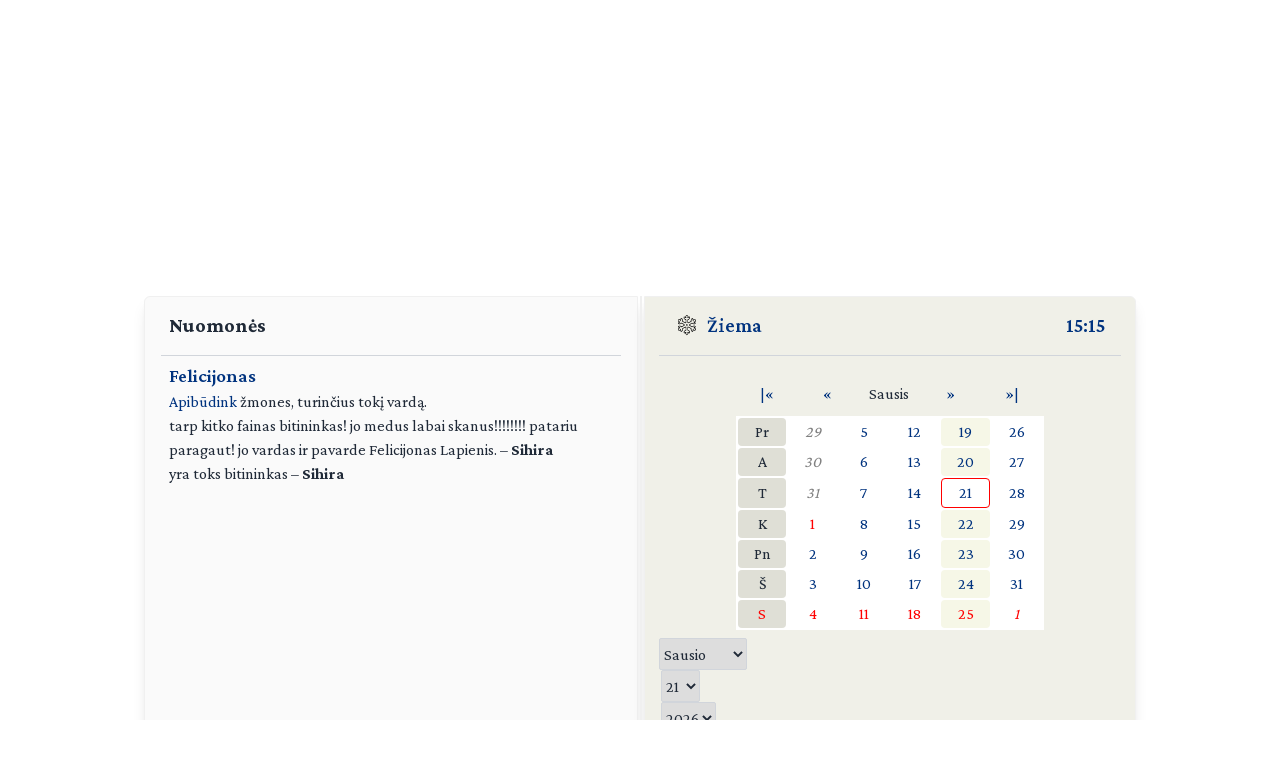

--- FILE ---
content_type: text/html; charset=UTF-8
request_url: https://day.lt/komentarai/ziureti/Felicijonas
body_size: 4186
content:

<!DOCTYPE html>
<html lang="lt">

<head>
  <meta charset="UTF-8">
  <meta name="description" content="Vardų reikšmių ir švenčių kasdienis kalendorius" />
  <meta name="keywords" content="vardų reikšmės, kalendorius, šventės, vardai, straipsniai, reikšmės" />
  <meta name="author" content="marijus(at)day.lt" />
  <link rel="shortcut icon" type="image/x-icon" href="/favicon.ico" />
  <link rel="icon" type="image/png" href="/favicon-32x32.png" sizes="32x32" />
  <link rel="icon" type="image/png" href="/favicon-96x96.png" sizes="96x96" />
  <link rel="icon" type="image/svg+xml" href="/favicon.svg" />
  <link rel="apple-touch-icon" sizes="180x180" href="/apple-touch-icon.png" />
  <meta name="apple-mobile-web-app-title" content="day.lt" />
  <link rel="manifest" href="/site.webmanifest" />

  <meta property="og:image" content="https://day.lt/daylt_profile.png" />
  <meta property="og:image:width" content="1200" />
  <meta property="og:image:height" content="630" />
  <meta property="og:type" content="website" />
  <meta property="og:title" content="DAY.LT Lankytojų nuomonės apie vardus – Felicijonas" />
  <meta property="og:description" content="Vardų reikšmių ir švenčių kasdienis kalendorius" />

  <base href="https://day.lt/" />
  <title>Lankytojų nuomonės apie vardus – Felicijonas</title>
  <meta name="viewport" content="width=device-width, initial-scale=1.0">
  <script>
    if (localStorage.getItem('color-theme') === 'dark' ||
      (!('color-theme' in localStorage) && window.matchMedia('(prefers-color-scheme: dark)').matches)) {
      document.documentElement.classList.add('dark');
    } else {
      document.documentElement.classList.remove('dark');
    }
  </script>
  <script async src="https://pagead2.googlesyndication.com/pagead/js/adsbygoogle.js?client=ca-pub-5828328725913886"
    crossorigin="anonymous"></script>
  <link rel="stylesheet" href="v2/css/stilius.css">
  <link rel="stylesheet" href="v2/css/v2stilius.css">
  <style>
    @import url('https://fonts.googleapis.com/css2?family=Crimson+Pro:wght@400;600;700&display=swap');
  </style>
  <script type="text/javascript" src="formvalidate.js" defer></script>
  <!-- Global site tag (gtag.js) - Google Analytics -->
  <script async src="https://www.googletagmanager.com/gtag/js?id=G-BSQQRM8FK4"></script>
  <script>
    window.dataLayer = window.dataLayer || [];
    function gtag() { dataLayer.push(arguments); }
    gtag('js', new Date());
    gtag('config', 'G-BSQQRM8FK4');
  </script>
  </head>
<body class="text-gray-800">

	<div id="reklama" class="items-center" align="center">
        <script async src="https://pagead2.googlesyndication.com/pagead/js/adsbygoogle.js?client=ca-pub-5828328725913886"
            crossorigin="anonymous"></script>
        <!-- horizontal -->
        <ins class="adsbygoogle"
            style="display:block"
            data-ad-client="ca-pub-5828328725913886"
            data-ad-slot="1867775896"
            data-ad-format="auto"
            data-full-width-responsive="true"></ins>
        <script>
            (adsbygoogle = window.adsbygoogle || []).push({});
        </script>
    </div>

    <!-- Main Container -->
    <div class="container mx-auto p-4 md:max-w-5xl relative content">
        <!-- Calendar Container with Flex for mobile and desktop (switch at 768px) -->
        <div class="calendar-container flex flex-col md:flex-row relative">
            <!-- Left Side - Calendar Page -->
            <div class="calendar-section calendar-left w-full md:w-\005B\50%\005D flex flex-col justify-between px-4 rounded-l-md shadow-lg">    

            <div class="flex flex-col flex-grow">
<h1 class="text-xl font-bold mb-4 px-2">Nuomonės</h1>
<hr class="h-px bg-gray-300 border-0">
<div class="text-content">
    <h2><a href="vardai/Felicijonas">Felicijonas</a></h2><p><a href="komentarai/naujas/Felicijonas" title="Mano nuomonė apie šį vardą...">Apibūdink</a> žmones, turinčius tokį vardą.</p><p><span>tarp kitko fainas bitininkas! jo medus labai skanus!!!!!!!! patariu paragaut!
jo vardas ir pavarde Felicijonas Lapienis.</span> – <span style="font-weight: bold;">Sihira</span></p><p><span>yra toks bitininkas</span> – <span style="font-weight: bold;">Sihira</span></p>    <div class="flex justify-center text-center text-sm mt-8 space-x-3"> <span class="flex items-center justify-center"></span> </div></div>
              
               </div>						
            </div>

            <!-- Spine in between the two calendar sections (hidden on screens smaller than 768px) -->
            <div class="spine hidden md:block shadow-lg"></div>
            <!-- Right Side - Calendar Page -->
            <div class="calendar-section calendar-right w-full md:w-\005B\50%\005D flex flex-col justify-between bg-f0f0e8 relative rounded-r-md shadow-lg">
                <!-- Right calendar content -->
                <div>


      <div class="flex justify-between mb-4 px-4 text-xl font-semibold">
        <div class="flex items-center">          
          <span class="inline emoji pr-2"><img src="v2/images/ziema.svg" alt="Žiema" class="weather-icon" width="24" height="24" /></span>
          <a href="metu_laikai">Žiema</a>
        </div>
        <div class="flex items-center">
          <span title="Lietuvos laikas"><a href="laikas" title="Tikslus laikas Lietuvoje">15:15</a></span>
        </div>
      </div>
      <hr class="h-px bg-gray-300 border-0">


      <div  class="flex flex-col justify-center items-center text-center">


     <table class="calendarhead table-fixed mt-6 mb-2 w-5/6 md:w-2/3"><tr><td><a href="?menuo=01&amp;metai=2025" title="Praeitų metų sausis">|&laquo;</a></td><td><a href="?menuo=12&amp;metai=2025" title="Gruodis">&laquo;</a></td><td class="mx-2 text-center">Sausis</td><td><a href="?menuo=02&amp;metai=2026" title="Vasaris">&raquo;</a></td><td><a href="?menuo=01&amp;metai=2027" title="Kitų metų sausis">&raquo;|</a></td></tr></table><table class="calendar table-fixed border-separate text-md w-5/6 md:w-2/3 bg-white"><tr>
<td class="weekdayname text-center">Pr</td>
<td class="othermonth"><span class="othermonth"><a href="diena/2025.12.29">29</a></span></td>
<td class="day"><a href="diena/2026.01.05" title="2026.01.05">5</a></td>
<td class="day"><a href="diena/2026.01.12" title="2026.01.12">12</a></td>
<td class="thisweek"><a href="diena/2026.01.19" title="2026.01.19">19</a></td>
<td class="day"><a href="diena/2026.01.26" title="2026.01.26">26</a></td>
</tr>
<tr>
<td class="weekdayname text-center">A</td>
<td class="othermonth"><span class="othermonth"><a href="diena/2025.12.30">30</a></span></td>
<td class="day"><a href="diena/2026.01.06" title="2026.01.06">6</a></td>
<td class="day"><a href="diena/2026.01.13" title="2026.01.13">13</a></td>
<td class="thisweek"><a href="diena/2026.01.20" title="2026.01.20">20</a></td>
<td class="day"><a href="diena/2026.01.27" title="2026.01.27">27</a></td>
</tr>
<tr>
<td class="weekdayname text-center">T</td>
<td class="othermonth"><span class="othermonth"><a href="diena/2025.12.31">31</a></span></td>
<td class="day"><a href="diena/2026.01.07" title="2026.01.07">7</a></td>
<td class="day"><a href="diena/2026.01.14" title="2026.01.14">14</a></td>
<td class="today"><a href="diena/2026.01.21" title="2026.01.21">21</a></td>
<td class="day"><a href="diena/2026.01.28" title="2026.01.28">28</a></td>
</tr>
<tr>
<td class="weekdayname text-center">K</td>
<td class="day" style="color: red;"><a href="diena/2026.01.01" title="2026.01.01" style="color: red;">1</a></td>
<td class="day"><a href="diena/2026.01.08" title="2026.01.08">8</a></td>
<td class="day"><a href="diena/2026.01.15" title="2026.01.15">15</a></td>
<td class="thisweek"><a href="diena/2026.01.22" title="2026.01.22">22</a></td>
<td class="day"><a href="diena/2026.01.29" title="2026.01.29">29</a></td>
</tr>
<tr>
<td class="weekdayname text-center">Pn</td>
<td class="day"><a href="diena/2026.01.02" title="2026.01.02">2</a></td>
<td class="day"><a href="diena/2026.01.09" title="2026.01.09">9</a></td>
<td class="day"><a href="diena/2026.01.16" title="2026.01.16">16</a></td>
<td class="thisweek"><a href="diena/2026.01.23" title="2026.01.23">23</a></td>
<td class="day"><a href="diena/2026.01.30" title="2026.01.30">30</a></td>
</tr>
<tr>
<td class="weekdayname text-center">Š</td>
<td class="day"><a href="diena/2026.01.03" title="2026.01.03">3</a></td>
<td class="day"><a href="diena/2026.01.10" title="2026.01.10">10</a></td>
<td class="day"><a href="diena/2026.01.17" title="2026.01.17">17</a></td>
<td class="thisweek"><a href="diena/2026.01.24" title="2026.01.24">24</a></td>
<td class="day"><a href="diena/2026.01.31" title="2026.01.31">31</a></td>
</tr>
<tr>
<td class="weekdayname text-center" style="color: red;">S</td>
<td class="day" style="color: red;"><a href="diena/2026.01.04" title="2026.01.04" style="color: red;">4</a></td>
<td class="day" style="color: red;"><a href="diena/2026.01.11" title="2026.01.11" style="color: red;">11</a></td>
<td class="day" style="color: red;"><a href="diena/2026.01.18" title="2026.01.18" style="color: red;">18</a></td>
<td class="thisweek" style="color: red;"><a href="diena/2026.01.25" title="2026.01.25" style="color: red;">25</a></td>
<td class="othermonth" style="color: red;"><span class="othermonth"><a href="diena/2026.02.01" style="color: red;">1</a></span></td>
</tr>
</table>
     <div class="w-full">
     
<form action="diena/" method="post">
<fieldset class="justify-center mt-2 space-x-0.5 flex">
 <select name="month" class="border border-gray-300 rounded-sm h-8">
  <option value="01" selected="selected">Sausio</option>
  <option value="02">Vasario</option>
  <option value="03">Kovo</option>
  <option value="04">Balandžio</option>
  <option value="05">Gegužės</option>
  <option value="06">Birželio</option>
  <option value="07">Liepos</option>
  <option value="08">Rugpjūčio</option>
  <option value="09">Rugsėjo</option>
  <option value="10">Spalio</option>
  <option value="11">Lapkričio</option>
  <option value="12">Gruodžio</option>
 </select>

 <select name="day" class="border border-gray-300 rounded-sm h-8">
  <option value="01">1</option>
  <option value="02">2</option>
  <option value="03">3</option>
  <option value="04">4</option>
  <option value="05">5</option>
  <option value="06">6</option>
  <option value="07">7</option>
  <option value="08">8</option>
  <option value="09">9</option>
  <option value="10">10</option>
  <option value="11">11</option>
  <option value="12">12</option>
  <option value="13">13</option>
  <option value="14">14</option>
  <option value="15">15</option>
  <option value="16">16</option>
  <option value="17">17</option>
  <option value="18">18</option>
  <option value="19">19</option>
  <option value="20">20</option>
  <option value="21" selected="selected">21</option>
  <option value="22">22</option>
  <option value="23">23</option>
  <option value="24">24</option>
  <option value="25">25</option>
  <option value="26">26</option>
  <option value="27">27</option>
  <option value="28">28</option>
  <option value="29">29</option>
  <option value="30">30</option>
  <option value="31">31</option>
 </select>

 <select name="year" class="border border-gray-300 rounded-sm h-8">
  <option value="2026" selected="selected">2026</option>
  <option value="2027">2027</option>
  <option value="2028">2028</option>
 </select>

<button type="submit" class="w-1/4 button" />&raquo;</button>
</fieldset></form>    </div>
      
    </div>
 
  
  
    <div  class="flex justify-center items-center">
      <!-- Right Sidebar Links -->
      <div class="sidebar-links p-8">  
        <ul>      
          <li><a href="kalendorius/2026" title="Šių metų kalendorius">2026</a>,&nbsp;<a href="kalendorius/2027" title="Ateinančių metų kalendorius">2027 metų kalendorius</a></li>
          <li><a href="sventes" title="Švenčių tradicijos">Šventės</a></li>      
          <li><a href="stiliukas" title="Dienos stiliukas">Dienos stiliukas</a></li>
          <li><a href="dienos_ivykiai" title="Dienos įvykiai">Dienos įvykiai</a></li>
          <li>
            <a href="misles" title="Įmink mįslę!">Mįslės</a>,&nbsp;
            <a href="zaidimai" title="Vakarėlių žaidimai">žaidimai</a>&nbsp;ir&nbsp;
            <a href="zaidimai/skaiciuotes" title="Skaičiuotės">skaičiuotės</a>
          </li>
          <li><a href="gimines" title="Vedybų giminystės pavadinimai (gentystės, svainystės)">Giminystės papročiai</a></li>
          <li>
            <a href="vardai" title="Vardų reikšmės">Vardų reikšmės</a>&nbsp;ir&nbsp;
            <a href="vardadieniai" title="Vardadieniai">vardadieniai</a>
          </li>
          <li><a href="horoskopai" title="Apie horoskopo ženklus, dienos horoskopai">Horoskopai ir tipai</a></li>
          <li>
            <a href="sveikata" title="Kaip maitintis arba sveikata pagal Feng Shui">Sveikata</a>&nbsp;ir&nbsp;
            <a href="sapnai" title="Ką šiandien sapnavai?">sapnai</a>
          </li>
          <li>
            <a href="poezija" title="Poetai apie dieną ir naktį bei apie metų laikus">Poezija</a>&nbsp;ir&nbsp;
            <a href="dainos" title="Dainos">dainos</a>
          </li>            
          <li><a href="apie" title="Trumpa informacija apie kalendorių">Apie kalendorių</a></li>
          <li><a href="kontaktai" title="Turite ką pasakyti?">Kontaktai</a>&nbsp;<a href="https://www.facebook.com/pages/Daylt/168519343341" onclick="window.open(this.href);return false"><img src="v2/images/fb.svg" alt="day.lt facebook'e" class="ml-2 -mt-2 weather-icon h-4 inline"></a></li>
        </ul>
      </div>
    </div>   
    </div>
   
    <div class="mt-auto text-right text-gray-400 text-sm">   
      <div class="items-center">   
            <a href="https://ko-fi.com/Q5Q116CBZF" title="Nupirk day.lt kolektyvui kavos!" target="_blank" class="kofibutton inline-block text-white text-sm rounded-lg px-3 py-1 shadow-md w-[140px] cursor-pointer text-center">
                <span class="flex items-center justify-center space-x-2">                
                    <img src="https://storage.ko-fi.com/cdn/cup-border.png" alt="Kavos :)" class="h-[20px] mr-1.5 kofiimg" />                
                    <span class="text-center leading-[33px] tracking-tight">Paremk day.lt</span>
                </span>
            </a>
        </div>    
    </div>						

</div>
</div>
  <div class="mt-1 absolute right-8" id="theme-toggle-iconset">
    <a href="#" id="theme-toggle-link" class="dark-mode-link flex items-center space-x-2">
      <span id="theme-toggle-icon"></span>
    </a>
	</div>
</div>    
    <!-- Footer with Dark Mode Button -->
    <footer>
        <p>&copy; day.lt, 2003-2026</p>
        <button id="theme-toggle" class="dark-mode-button" style="display: none;"></button>
    </footer>
    <script src="v2/js/theme-toggle.js"></script>
    <script src="v2/js/webpushr.js"></script>
</body>
</html>



--- FILE ---
content_type: text/html; charset=utf-8
request_url: https://www.google.com/recaptcha/api2/aframe
body_size: 251
content:
<!DOCTYPE HTML><html><head><meta http-equiv="content-type" content="text/html; charset=UTF-8"></head><body><script nonce="X57Yy3vXI4BTfNlHWn_STA">/** Anti-fraud and anti-abuse applications only. See google.com/recaptcha */ try{var clients={'sodar':'https://pagead2.googlesyndication.com/pagead/sodar?'};window.addEventListener("message",function(a){try{if(a.source===window.parent){var b=JSON.parse(a.data);var c=clients[b['id']];if(c){var d=document.createElement('img');d.src=c+b['params']+'&rc='+(localStorage.getItem("rc::a")?sessionStorage.getItem("rc::b"):"");window.document.body.appendChild(d);sessionStorage.setItem("rc::e",parseInt(sessionStorage.getItem("rc::e")||0)+1);localStorage.setItem("rc::h",'1769001326332');}}}catch(b){}});window.parent.postMessage("_grecaptcha_ready", "*");}catch(b){}</script></body></html>